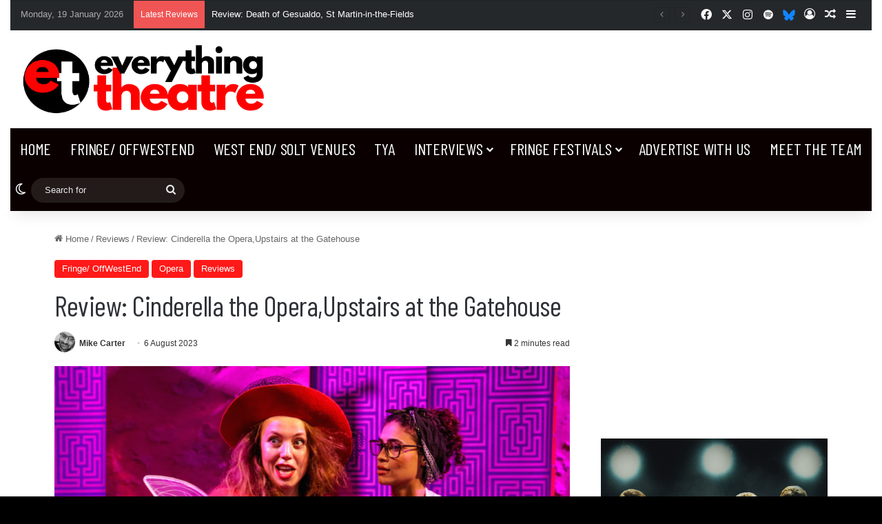

--- FILE ---
content_type: text/html; charset=utf-8
request_url: https://www.google.com/recaptcha/api2/aframe
body_size: 269
content:
<!DOCTYPE HTML><html><head><meta http-equiv="content-type" content="text/html; charset=UTF-8"></head><body><script nonce="WjD6-ekSABaJ79MdKOIRaA">/** Anti-fraud and anti-abuse applications only. See google.com/recaptcha */ try{var clients={'sodar':'https://pagead2.googlesyndication.com/pagead/sodar?'};window.addEventListener("message",function(a){try{if(a.source===window.parent){var b=JSON.parse(a.data);var c=clients[b['id']];if(c){var d=document.createElement('img');d.src=c+b['params']+'&rc='+(localStorage.getItem("rc::a")?sessionStorage.getItem("rc::b"):"");window.document.body.appendChild(d);sessionStorage.setItem("rc::e",parseInt(sessionStorage.getItem("rc::e")||0)+1);localStorage.setItem("rc::h",'1768845264433');}}}catch(b){}});window.parent.postMessage("_grecaptcha_ready", "*");}catch(b){}</script></body></html>